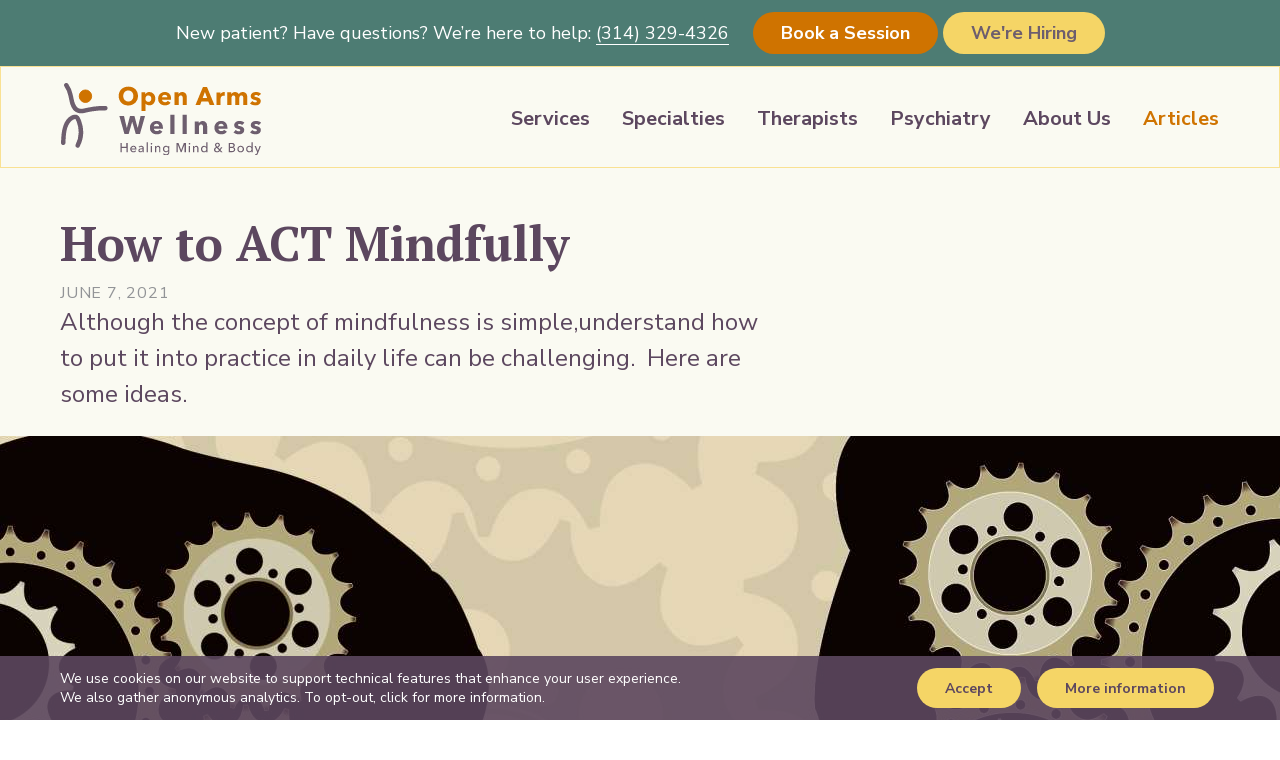

--- FILE ---
content_type: text/html; charset=UTF-8
request_url: https://www.openarmswellness.com/articles/how-act-mindfully
body_size: 9812
content:
<!DOCTYPE html>
<html lang="en" dir="ltr" prefix="og: https://ogp.me/ns#">
  <head>
    <meta charset="utf-8" />
<noscript><style>form.antibot * :not(.antibot-message) { display: none !important; }</style>
</noscript><meta name="description" content="What is mindfulness?" />
<meta name="geo.region" content="US" />
<link rel="canonical" href="https://www.openarmswellness.com/articles/how-act-mindfully" />
<link rel="shortlink" href="https://www.openarmswellness.com/node/58" />
<meta name="referrer" content="unsafe-url" />
<link rel="mask-icon" href="/themes/custom/technivant_oaw/dist/favicons/mask-icon.svg" />
<link rel="icon" sizes="16x16" href="/themes/custom/technivant_oaw/dist/favicons/favicon-16.png" />
<link rel="icon" sizes="32x32" href="/themes/custom/technivant_oaw/dist/favicons/favicon-32.png" />
<link rel="icon" sizes="192x192" href="/themes/custom/technivant_oaw/dist/favicons/favicon-192.png" />
<link rel="apple-touch-icon" sizes="180x180" href="/themes/custom/technivant_oaw/dist/favicons/apple-touch-icon.png" />
<meta property="og:site_name" content="Open Arms Wellness" />
<meta property="og:type" content="article" />
<meta property="og:url" content="https://www.openarmswellness.com/articles/how-act-mindfully" />
<meta property="og:title" content="How to ACT Mindfully | Open Arms Wellness" />
<meta property="og:description" content="What is mindfulness?" />
<meta property="og:image" content="https://www.openarmswellness.com/sites/default/files/styles/open_graph_image/public/media/images/2020-12/couplestherapyinstense.jpg?h=8dbacee1&amp;itok=nkmFZCAP" />
<meta property="og:image:type" content="image/jpeg" />
<meta property="og:image:width" content="1200" />
<meta property="og:image:height" content="630" />
<meta property="og:updated_time" content="2022-11-29T19:02:19-0600" />
<meta property="og:image:alt" content="Two silhouetts with gears inside their heads" />
<meta property="og:street_address" content="8949 Manchester Road" />
<meta property="og:locality" content="Brentwood" />
<meta property="og:region" content="MO" />
<meta property="og:postal_code" content="63144" />
<meta property="og:country_name" content="United States" />
<meta property="og:email" content="info@openarmswellness.com" />
<meta property="og:phone_number" content="(314) 329-4326" />
<meta property="og:locale" content="en_US" />
<meta property="article:published_time" content="2021-06-07T13:53:33-0500" />
<meta property="article:modified_time" content="2022-11-29T19:02:19-0600" />
<meta name="twitter:card" content="summary_large_image" />
<meta name="theme-color" content="#ffffff" />
<link rel="manifest" href="/themes/custom/technivant_oaw/dist/favicons/manifest.json" crossorigin="use-credentials" />
<meta http-equiv="x-ua-compatible" content="Ie=Edge" />
<meta name="msapplication-square150x150logo" content="/themes/custom/technivant_oaw/dist/favicons/mstile-150.png" />
<meta name="Generator" content="Drupal 10 (https://www.drupal.org)" />
<meta name="MobileOptimized" content="width" />
<meta name="HandheldFriendly" content="true" />
<meta name="viewport" content="width=device-width, initial-scale=1.0" />
<script type="application/ld+json">{
    "@context": "https://schema.org",
    "@graph": [
        {
            "@type": "LocalBusiness",
            "additionalType": "MedicalBusiness",
            "@id": "https://www.openarmswellness.com/",
            "url": "https://www.openarmswellness.com/",
            "description": "Mental health counseling specializing in family therapy, couples counseling, and individual therapy.",
            "sameAs": [
                "https://www.facebook.com/openarmswellness",
                "https://www.instagram.com/openarmswellness"
            ],
            "name": "Open Arms Wellness, LLC",
            "telephone": "(314) 329-4326",
            "logo": {
                "@type": "ImageObject",
                "representativeOfPage": "False",
                "url": "/themes/custom/technivant_oaw/logo.svg"
            },
            "priceRange": "$$",
            "openingHoursSpecification": {
                "@type": "OpeningHoursSpecification",
                "dayOfWeek": [
                    "Monday",
                    "Tuesday",
                    "Wednesday",
                    "Thursday",
                    "Friday",
                    "Saturday",
                    "Sunday"
                ],
                "opens": "08:00:00",
                "closes": "09:00:00"
            },
            "address": {
                "@type": "PostalAddress",
                "streetAddress": "8949 Manchester Road",
                "addressLocality": "Brentwood",
                "addressRegion": "MO",
                "postalCode": "63144",
                "addressCountry": "US"
            },
            "geo": {
                "@type": "GeoCoordinates",
                "latitude": "38.6129156",
                "longitude": "-90.3525887"
            }
        }
    ]
}</script>
<meta name="web_author" content="Technivant - https://www.technivant.com/" />
<style media="">.hero-banner--55 {background-image:  url('/sites/default/files/styles/hero_mobile/public/media/images/2020-12/couplestherapyinstense.jpg?h=8dbacee1&itok=R9GIsgl-') ;}</style>
<style media="all and (min-width: 670px)">.hero-banner--55 {background-image:  url('/sites/default/files/styles/page_banner_tablet/public/media/images/2020-12/couplestherapyinstense.jpg?h=8dbacee1&itok=zThD_5Ug') ;}</style>
<style media="all and (min-width: 1024px)">.hero-banner--55 {background-image:  url('/sites/default/files/styles/page_banner_desktop/public/media/images/2020-12/couplestherapyinstense.jpg?h=8dbacee1&itok=KDNUbxxM') ;}</style>
<style media="all and (min-width: 1280px)">.hero-banner--55 {background-image:  url('/sites/default/files/styles/page_banner_desktop_large/public/media/images/2020-12/couplestherapyinstense.jpg?h=8dbacee1&itok=Gp8zubHr') ;}</style>
<script>!function(f,b,e,v,n,t,s)
{if(f.fbq)return;n=f.fbq=function(){n.callMethod?
  n.callMethod.apply(n,arguments):n.queue.push(arguments)};
  if(!f._fbq)f._fbq=n;n.push=n;n.loaded=!0;n.version='2.0';
  n.queue=[];t=b.createElement(e);t.async=!0;
  t.src=v;s=b.getElementsByTagName(e)[0];
  s.parentNode.insertBefore(t,s)}(window, document,'script',
'https://connect.facebook.net/en_US/fbevents.js');
fbq('init', '583088489400992');
fbq('track', 'PageView');</script>
<noscript><img height="1" width="1" src="https://www.facebook.com/tr?id=583088489400992&amp;ev=PageView&amp;noscript=1" /></noscript>
<link rel="icon" href="/themes/custom/technivant_oaw/favicon.ico" type="image/vnd.microsoft.icon" />

    <title>How to ACT Mindfully | Open Arms Wellness</title>
    <link rel="stylesheet" media="all" href="/sites/default/files/css/css_rA4KIv_59q7rRhBvWKIYuRSF4fOKESln3VopmcdypXo.css?delta=0&amp;language=en&amp;theme=technivant_oaw&amp;include=[base64]" />
<link rel="stylesheet" media="all" href="//fonts.googleapis.com/css2?family=Nunito+Sans:ital,wght@0,400;0,700;1,400;1,700&amp;family=PT+Serif:wght@700&amp;display=swap" />
<link rel="stylesheet" media="all" href="/sites/default/files/css/css_DAitxlwUtSe0k3-ktFThv72_X6Q_w-WnwII1z3EWh1w.css?delta=2&amp;language=en&amp;theme=technivant_oaw&amp;include=[base64]" />

    <script type="application/json" data-drupal-selector="drupal-settings-json">{"path":{"baseUrl":"\/","pathPrefix":"","currentPath":"node\/58","currentPathIsAdmin":false,"isFront":false,"currentLanguage":"en"},"pluralDelimiter":"\u0003","suppressDeprecationErrors":true,"gtag":{"tagId":"","consentMode":false,"otherIds":[],"events":[],"additionalConfigInfo":[]},"ajaxPageState":{"libraries":"[base64]","theme":"technivant_oaw","theme_token":null},"ajaxTrustedUrl":[],"gtm":{"tagId":null,"settings":{"data_layer":"dataLayer","include_classes":false,"allowlist_classes":"","blocklist_classes":"","include_environment":false,"environment_id":"","environment_token":""},"tagIds":["GTM-M7FLBB9"]},"fitvids":{"selectors":".node","custom_vendors":["iframe[src^=\u0022https:\/\/youtu.be\u0022]"],"ignore_selectors":""},"user":{"uid":0,"permissionsHash":"cb64becc65845459d1598757a077e1d359980b4bbbdf815697b538b91f995e88"}}</script>
<script src="/sites/default/files/js/js_qiC1LIo9jAGUafSYb_VtCgIndng74Fc7BJk2tn5etfY.js?scope=header&amp;delta=0&amp;language=en&amp;theme=technivant_oaw&amp;include=eJxliUsOwjAMRC-UkiNFJnWMUf1R4wSOTyTYAIuZpzfTOCbvPbc304eZlSPR7mepJn4waMXs5sMTmdGBJYAyrfr1C9zh-T1K6g6yotmubfQKgSmw3pQnaBSDRxbUsW0CrP9PQMGJSwUUCM8XEV1Gkw"></script>
<script src="/modules/contrib/google_tag/js/gtag.js?t0jj3k"></script>
<script src="/modules/contrib/google_tag/js/gtm.js?t0jj3k"></script>

  </head>
  <body class="path-node page-node-type-article">
        <a href="#main-content" class="visually-hidden focusable skip-link">
      Skip to main content
    </a>
    <noscript><iframe src="https://www.googletagmanager.com/ns.html?id=GTM-M7FLBB9"
                  height="0" width="0" style="display:none;visibility:hidden"></iframe></noscript>

      <div class="dialog-off-canvas-main-canvas" data-off-canvas-main-canvas>
    
<div  class="page">

      <div class="page__masthead-top">
      <div class="container">
        

      <div class="block block--block-topbanner">
  
    
      <div class="body-text body-text--block">
        <div class="block__wrapper"><div class="block__wrapper__cell">New patient? Have questions? We’re here to help: <a href="tel:+13143294326"><span class="no-wrap">(314) 329-4326</span></a></div> <div class="block__wrapper__cell"><a class="link-button link-button--orange" href="/schedule-appointment">Book a Session</a> <a class="link-button link-button--yellow" href="/about/come-work-open-arms">We're Hiring</a></div></div>


    </div>
  </div>

  
      </div>
    </div>
  
      <header class="page__masthead" role="banner">
      <div class="container page__masthead-row">
        <div class="page__masthead-first">
          

      


<div class="block site-branding">
  
  
            <a href="/" title="Home" rel="home" class="site-branding__link"><img src="/themes/custom/technivant_oaw/logo.svg" class="site-branding__logo" alt="Open Arms Wellness" /></a>
        
  </div>

  
        </div>
        <div class="page__masthead-second">
          

      


<nav aria-labelledby="block-technivant-oaw-mainnavigation-menu" class="block block-mainmenu">
            
  <h2 class="visually-hidden" id="block-technivant-oaw-mainnavigation-menu">Main navigation</h2>
  

  <input type="checkbox" id="mobile-menu" class="visually-hidden" aria-label="Mobile Menu">
  <label for="mobile-menu" class="mobile-menu-button" onclick>
    <span class="mobile-menu-button__line"></span>
    <span class="mobile-menu-button__line"></span>
    <span class="mobile-menu-button__line"></span>
    <span class="mobile-menu-button__text visually-hidden">Menu</span>
  </label>

        
              <ul class="main-menu">
                    <li class="main-menu__item main-menu__item--0">
        <a href="/services" data-drupal-link-system-path="node/2">Services</a>
              </li>
                <li class="main-menu__item main-menu__item--0">
        <a href="/specialties" data-drupal-link-system-path="node/4">Specialties</a>
              </li>
                <li class="main-menu__item main-menu__item--0">
        <a href="/therapists" data-drupal-link-system-path="node/5">Therapists</a>
              </li>
                <li class="main-menu__item main-menu__item--0">
        <a href="/psychiatry" data-drupal-link-system-path="node/487">Psychiatry</a>
              </li>
                <li class="main-menu__item main-menu__item--0">
        <a href="/about" data-drupal-link-system-path="node/10">About Us</a>
              </li>
                <li class="main-menu__item main-menu__item--0 main-menu__item--active-trail">
        <a href="/articles" data-drupal-link-system-path="node/8">Articles</a>
              </li>
        </ul>
  


  </nav>

  
        </div>
      </div>
    </header>
  
      <div class="page__help">
      

      <div data-drupal-messages-fallback class="hidden"></div>

  
    </div>
  
  <main class="page__main" role="main" id="main-content">                
        

      <div class="block block--main-content">
  
      


<article class="node node--article node--article--full node--full">
    
  
  
  <div class="node__heading node__heading--banner">

    <div class="node__heading__text">
              <div class="node__heading__text__spacer"></div>
            <div class="node__heading__text__inner">
                
                  <h1 class="page__title">
            
  How to ACT Mindfully

          </h1>
                          <footer>
            <div class="node__date">
              June 7, 2021
              
            </div>
          </footer>
                
          <div class="node__subtitle body-text body-text--main"><p>Although the concept of mindfulness is simple,understand how to put it into practice in daily life can be challenging.&nbsp; Here are some ideas.&nbsp;&nbsp;</p></div>

      </div>
    </div>

          <div class="node__heading__image">
        
  <div class="hero-banner hero-banner--55">
  
            <div class="field field--media--field-media-image field--name-field-media-image field--type-image field--label-hidden field__item"></div>
      
</div>


      </div>
      </div>

  <div class="container">
    <div class="layout--sidebar-section">
    <div class="layout--sidebar-section__main">
        <div class="field field--node--body body-text body-text--main"><h2>What is mindfulness?</h2>


<div class="align-left media--image--wysiwyg-small media--image--wysiwyg">
  

  
            <div class="field field--media--field-media-image field--name-field-media-image field--type-image field--label-hidden field__item">  <img loading="lazy" src="/sites/default/files/styles/paragraph_image_small/public/media/images/2022-11/bigstock-young-women-meditate-while-doi-311415658_0.jpg?itok=jUhvJsJa" width="640" height="427" alt="A person is being mindful. This relates to concepts of therapy in Kansas City, MO. Our therapist in Kansas City, MO can offer online therapy in Kansas City, MO. ">


</div>
      
</div>


<p>Although <a data-entity-substitution="canonical" data-entity-type="node" data-entity-uuid="78c00d38-6a8b-4e66-8ead-7af7b057b68f" href="/articles/how-act-mindfully" title="How to ACT Mindfully">mindfulness</a> is often described as sitting cross-legged, silent and<br>
“turning off” your mind, mindfulness can be so much more. While a meditation exercise can be one way of practicing mindfulness, mindfulness can truly happen anywhere and at any time. Mindfulness can be driving into work and noticing a flock of birds flying across the sky.<br>
Mindfulness can be eating your favorite junk food (my weakness is gummy worms) and really noticing the taste, texture and smell.</p>

<h2>Mindfulness is much simpler than people imagine because it is paying attention on purpose.</h2>

<p>In order to be <a data-entity-substitution="canonical" data-entity-type="node" data-entity-uuid="1e5b8718-72cc-47c1-b691-a48fa7bd9ee3" href="/articles/30-grounding-techniques-quiet-distressing-thoughts" title="30 Grounding Techniques to Quiet Distressing Thoughts">mindful</a>, all you need to do is bring awareness to the here-and-now with openness and curiosity. If you are interested in being more connected to the present moment, here are a few ideas:</p>

<h3>Try using your five senses (vision, taste, smell, sound, and touch) while doing a task</h3>


<div class="align-right media--image--wysiwyg-small media--image--wysiwyg">
  

  
            <div class="field field--media--field-media-image field--name-field-media-image field--type-image field--label-hidden field__item">  <img loading="lazy" src="/sites/default/files/styles/paragraph_image_small/public/media/images/2022-11/bigstock-happy-family-in-the-kitchen-ha-338381443.jpg?itok=SIi7cTyB" width="640" height="402" alt="A family is cooking. This relates to ideas of therapy in Independence, MO. Our therapist in Independence, MO offer effective online therapy in Kansas City, MO. ">


</div>
      
</div>


<p><br>
Example: Cooking pasta for dinner<br>
 Vision: Noticing the water bubble while it is boiling<br>
 Taste: Tasting a noodle to see if the texture is just right<br>
 Smell: Smelling the tomato sauce as you stir the pot<br>
 Sound: Hearing the water bubbles make a small “popping” sound<br>
 Touch: Noticing the smooth, wooden texture of your spoon as your stir<br>
 Walk mindfully by paying attention to your steps (How do your feet feel as they hit the<br>
pavement?) and noticing your surroundings (Does it smell like fresh-cut grass? Has that<br>
tree always been there?)</p>

<h2><br>
Interact mindfully with others by limiting distractions</h2>

<p>Such as turning off your phone or the TV, and actually reflecting on what the person is saying Pay attention to your emotions. Try naming your feelings as they arise and look at them as if you were a curious scientist. Ask yourself “I wonder what this emotion is trying to<br>
tell me?”</p>

<p>Notice the physical sensations in your body. Do you notice that your jaw is clenched? Are your shoulders up to your ears? Do you feel your stomach grumbling?<br>
Pay attention to your breathing. Do you notice your chest rising? Do you feel your<br>
stomach filling with air?</p>

<h2>Incorporating mindfulness in your daily life&nbsp;</h2>


<div class="align-left media--image--wysiwyg-small media--image--wysiwyg">
  

  
            <div class="field field--media--field-media-image field--name-field-media-image field--type-image field--label-hidden field__item">  <img loading="lazy" src="/sites/default/files/styles/paragraph_image_small/public/media/images/2022-11/bigstock-beautiful-woman-smiling-in-nat-366913990.jpg?itok=-OHfUtGi" width="640" height="427" alt="A girl sits in nature. This relates to concepts of therapy in Independence, MO. Our therapist in Independence, MO offer online therapy in Kansas City, MO.">


</div>
      
</div>


<p>Although the concept of <a data-entity-substitution="canonical" data-entity-type="node" data-entity-uuid="14db12ff-9bc9-4a22-82c2-0aa3806c8a85" href="/specialties/mood-disorders" title="Mood Disorders Treatment Center in Saint Louis, MO ">mindfulness</a> is simple, I understand that it can be much more difficult to put into practice. Our minds are constantly pumping out thoughts and the world is full of distractions. Please know it is completely normal to initially struggle with practicing mindfulness and it will take time and self-compassion to challenge our natural urges to distance, distract and disconnect. If you notice yourself getting distracted, just pay attention to this on purpose and with curiosity.</p>

<h2>Begin therapy in St. Louis, MO&nbsp;</h2>

<p>Our trained <a data-entity-substitution="canonical" data-entity-type="node" data-entity-uuid="8780f7db-c52f-47a5-bd3b-24c166224a3e" href="/therapists" title="Our Therapists">therapists</a> can help you incorporate mindfulness in your daily life. We're happy to see you in-person at our <a href="https://www.openarmswellness.com/">St. Louis based counseling practice</a> or through<a data-entity-substitution="canonical" data-entity-type="node" data-entity-uuid="cf5a6ead-b432-4817-be0c-2dadb1668496" href="/online-therapy-kansas-city-mo" title="Online Therapy in Kansas City, MO "> online therapy ]Kansas City, MO.</a> When you're ready to begin therapy in St. Louis, MO, follow these steps:</p>

<ol>
	<li><a href="https://www.openarmswellness.com/schedule-appointment">Schedule an appointment&nbsp;</a>with us.&nbsp;</li>
	<li>Get to know our team of&nbsp;<a href="https://www.openarmswellness.com/therapists">therapists.</a></li>
	<li>Bring mindfulness everywhere with you.&nbsp;</li>
</ol>

<p>&nbsp;</p>

<p>&nbsp;</p></div>


    </div>
    <div class="layout--sidebar-section__aside">
      
      
  <div class="field field--node--field-specialties field--name-field-specialties field--type-entity-reference field--label-above">
    <div class="field__label">Found in</div>
        <ul class="field__items">
                    <li class="field__item"><a href="/specialties/couples-therapy" hreflang="en">Couples Therapy &amp; Marriage Counseling Therapists in Saint Louis, MO</a></li>
              <li class="field__item"><a href="/specialties/life-satisfaction" hreflang="en">Life Satisfaction</a></li>
              <li class="field__item"><a href="/specialties/anxiety-treatments" hreflang="en">Anxiety Treatment in Saint Louis, MO</a></li>
              <li class="field__item"><a href="/specialties/depression" hreflang="en">Depression Treatment Center in Saint Louis, MO</a></li>
              <li class="field__item"><a href="/specialties/mood-disorders" hreflang="en">Mood Disorders Treatment Center in Saint Louis, MO </a></li>
                </ul>
      </div>


    </div>
  </div>
  </div>
  
</article>

    
</div>
  

            </main>

      <div class="page__postscript">
      <div class="container">
        

      <div class="block block--block-schedule">
  
    
    
  <div class="body-text body-text--main">
      <div class="block__wrapper"><div class="block__wrapper__cell"><a class="link-button link-button--orange" href="/schedule-appointment">Schedule Appointment</a></div> <div class="block__wrapper__cell">Or call now to get started: <a href="tel:+13143294326"><span class="no-wrap">(314) 329-4326</span></a></div></div>


  </div>
</div>

  
      </div>
    </div>
  
      <footer class="page__footer" role="contentinfo">
      <div class="container">
                  <div class="page__footer__inner">
            

      <div class="block block--block-address">
  
    
      <div class="body-text body-text--block">
        <p><strong>Open Arms Wellness, LLC</strong><br>
<br>
<strong>Ballwin</strong><br>
13975 Manchester Road, Suite 3<br>
Ballwin, MO 63011<br>
<br>
<strong>Brentwood</strong><br>
8949 Manchester Road<br>
Brentwood, Missouri 63144</p>

<p><strong>Central West End</strong><br>
4231 Laclede Ave<br>
St. Louis, Missouri 63108</p>

<p><strong>Columbia</strong><br>
28 N 8th St #303<br>
Columbia, MO 65201</p>

<p><a href="/about/our-locations">See our locations</a></p>

    </div>
  </div>

  
            

      <div class="block block--block-contactinfo">
  
    
      <div class="body-text body-text--block">
        <p><strong>Phone</strong>:&nbsp;<br>
<a href="tel:+13143294326">(314) 329-4326</a>&nbsp;or<br>
<a href="tel:+15735674591">(573) 567-4591</a></p>

<p><strong>Fax</strong>:&nbsp;<a href="tel:+13144533778">(314) 453-3778</a></p>

<p><strong>Email</strong>: <span class="spamspan"><span class="u">info</span> [at] <span class="d">openarmswellness.com</span><span class="t"> (info[at]openarmswellness[dot]com)</span></span></p>

<p><a href="/contact-us">Contact Us</a></p>

<p><a href="/privacy-policy">Privacy policy</a></p>

<p><a href="/user/login" rel="nofollow">Login</a></p>

    </div>
  </div>

  
            

      

<div class="block block--block-mailchimpsignup">
  
    
      <div class="body-text body-text--block">
        <p>Sign up for our newsletter!</p>
<div class="mailchimp-form">
<form action="https://openarmswellness.us2.list-manage.com/subscribe/post" method="post">
  <input type="hidden" name="u" value="39ad95d114b049d2fb2cf2878">
  <input type="hidden" name="id" value="ec465a1abc">

  <div class="mailchimp-form__email">
    <label for="MERGE0">Email Address</label>
    <input type="email" value name="MERGE0" class="required email" id="MERGE0">
  </div>

  <!-- real people should not fill this in and expect good things - do not remove this or risk form bot signups-->
  <div style="position: absolute; left: -5000px;" aria-hidden="true"><input type="text" name="b_39ad95d114b049d2fb2cf2878_ec465a1abc" tabindex="-1" value></div>
  <div class="clear"><input type="submit" value="Subscribe" name="subscribe" class="mailchimp-form__button"></div>
</form>
</div>

    </div>
  </div>

  
            

      <div class="block block--block-social">
  
    
    
  <div class="body-text body-text--block">
      <p><a class="social-link social-link--facebook" href="https://www.facebook.com/openarmswellness">Facebook</a> <a class="social-link social-link--instagram" href="https://www.instagram.com/openarmswellness/">Instagram</a></p>

<p><img alt="LGBTQ+ rainbow flag Quasar &quot;Progress&quot; variant" src="https://upload.wikimedia.org/wikipedia/commons/thumb/f/fd/LGBTQ%2B_rainbow_flag_Quasar_%22Progress%22_variant.svg/128px-LGBTQ%2B_rainbow_flag_Quasar_%22Progress%22_variant.svg.png" width="128"><br>
Providing safe and inclusive care<br>
for the LGBTQIA+ population.</p>

    <p>© 2025<br />
      Open Arms Wellness, LLC.<br />
      All rights reserved.
    </p>
  </div>
</div>

  
          </div>
                        <div class="page__footer__bottom">
          

      <div class="block block--block-attribution">
  
    
    <div class="body-text body-text--block">
      <p><a class="link--small-button link--small-button--yellow" data-entity-substitution="canonical" data-entity-type="node" data-entity-uuid="47cdcfbc-bd8a-431a-9df0-2a4b3bacd78d" href="/about/come-work-open-arms" title="Come Work at Open Arms!">Now hiring</a></p>

    <p>Website by <a href="https://www.technivant.com/">Technivant</a></p>
  </div>
</div>

  
        </div>
              </div>
    </footer>
  
</div>

  </div>

    

<div id="gdpr-popup" class="bottom" >
  <div class="gdpr-popup-content">
    <div class="gdpr-popup-text white">
      <p class="gdpr-popup-cookies">We use cookies on our website to support technical features that enhance your user experience.</p>
      <p class="gdpr-popup-analytics">We also gather anonymous analytics. To opt-out, click for more information.</p>
    </div>
    <div class="gdpr-popup-buttons black">
      <button type="button" id="gdpr-agree" >
        Accept
      </button>
      <button type="button" id="gdpr-find-more" data-morelink="/privacy-policy" >
        More information
      </button>
    </div>
  </div>
</div>

    <script src="/sites/default/files/js/js_4IfK26Agis3D48JB_fpbiyKoKQtyTbqORSM8H4UPbhM.js?scope=footer&amp;delta=0&amp;language=en&amp;theme=technivant_oaw&amp;include=eJxliUsOwjAMRC-UkiNFJnWMUf1R4wSOTyTYAIuZpzfTOCbvPbc304eZlSPR7mepJn4waMXs5sMTmdGBJYAyrfr1C9zh-T1K6g6yotmubfQKgSmw3pQnaBSDRxbUsW0CrP9PQMGJSwUUCM8XEV1Gkw"></script>
<script src="https://cdn.jsdelivr.net/npm/js-cookie@3.0.5/dist/js.cookie.min.js"></script>
<script src="/sites/default/files/js/js_CoFm9fh_bsX58Hgq9oAM6xUd_6at5jVHBHQZXh8SQkA.js?scope=footer&amp;delta=2&amp;language=en&amp;theme=technivant_oaw&amp;include=eJxliUsOwjAMRC-UkiNFJnWMUf1R4wSOTyTYAIuZpzfTOCbvPbc304eZlSPR7mepJn4waMXs5sMTmdGBJYAyrfr1C9zh-T1K6g6yotmubfQKgSmw3pQnaBSDRxbUsW0CrP9PQMGJSwUUCM8XEV1Gkw"></script>
<script src="https://connect.facebook.net/en_US/fbevents.js"></script>

  </body>
</html>


--- FILE ---
content_type: text/css
request_url: https://www.openarmswellness.com/sites/default/files/css/css_DAitxlwUtSe0k3-ktFThv72_X6Q_w-WnwII1z3EWh1w.css?delta=2&language=en&theme=technivant_oaw&include=eJx1kNEOwjAIRX9I3CcZ2rKOSGlTqMa_d3MvZtOX0uQe7gUKJcZpZnHq14jNuerFXuZUpoBGF6e4KD9Q_VbxOQWp8Q5QkCUuXJpx1tH-UBYXSkP-mViNjHIUZyZJAHuxRhvjTHbkcmodWm3n9Cw1nH0FX3U4GMVtxzWdEwXsR6xsBwHggvk097cG0LY3oCr9MNHxOZIeFa1pbcXuHGX9zENOg-7IL8XY18SOmljzG5HCqco
body_size: 6447
content:
/* @license GPL-2.0-or-later https://www.drupal.org/licensing/faq */
html{box-sizing:border-box;font-family:"Nunito Sans",sans-serif;line-height:1.15;-ms-text-size-adjust:100%;-webkit-text-size-adjust:100%;height:100%;margin:0;padding:0;}*{box-sizing:inherit;}*::before,*::after{box-sizing:inherit;}body{margin:0;font-size:100%;line-height:1.375;color:#5c475f;height:100%;}article,aside,footer,header,nav,section{display:block;}h1,h2,h3,h4,h5,h6{font-size:1rem;font-weight:normal;margin:0;}figcaption,figure,main{display:block;}hr{box-sizing:content-box;height:0;overflow:visible;}pre{font-family:monospace,monospace;font-size:1rem;}a{background-color:transparent;-webkit-text-decoration-skip:objects;}a:active,a:hover{outline-width:0;}p{margin:0;}abbr[title]{border-bottom:0;text-decoration:underline;text-decoration:underline dotted;}code,kbd,samp{font-family:monospace,monospace;font-size:1em;}dfn{font-style:italic;}mark{background-color:#ff0;color:#000;}small{font-size:80%;}sub,sup{font-size:75%;line-height:0;position:relative;vertical-align:baseline;}sub{bottom:-0.25em;}sup{top:-0.5em;}audio,video{display:inline-block;}audio:not([controls]){display:none;height:0;}img{border:0;height:auto;max-width:100%;}svg:not(:root){overflow:hidden;}button,input,optgroup,select,textarea{font-family:"Nunito Sans",sans-serif;margin:0;font-size:1rem;max-width:100%;}button,input{overflow:visible;}button,select{text-transform:none;}button,html [type='button'],[type='reset']{-webkit-appearance:button;}@supports (-webkit-appearance:none){[type='text'],[type='submit']{-webkit-appearance:none;}}button::-moz-focus-inner,[type='button']::-moz-focus-inner,[type='reset']::-moz-focus-inner,[type='submit']::-moz-focus-inner{border-style:none;padding:0;}button:-moz-focusring,[type='button']:-moz-focusring,[type='reset']:-moz-focusring,[type='submit']:-moz-focusring{outline:1px dotted ButtonText;}input[readonly='readonly']{background-color:#fff;color:#888;}fieldset{border:1px solid #c0c0c0;margin:0 2px;padding:0.35em 0.625em 0.75em;}fieldset,textarea{max-width:100%;min-width:0;}@-moz-document url-prefix(''){fieldset{display:table-cell;}}legend{box-sizing:border-box;color:inherit;display:table;max-width:100%;padding:0;white-space:normal;font-weight:bold;}progress{display:inline-block;vertical-align:baseline;}textarea{overflow:auto;}[type='checkbox'],[type='radio']{box-sizing:border-box;padding:0;}[type='number']::-webkit-inner-spin-button,[type='number']::-webkit-outer-spin-button{height:auto;}[type='search']{-webkit-appearance:textfield;outline-offset:-2px;}[type='search']::-webkit-search-cancel-button,[type='search']::-webkit-search-decoration{-webkit-appearance:none;}::-webkit-file-upload-button{-webkit-appearance:button;font:inherit;}details,menu{display:block;}summary{display:list-item;}canvas{display:inline-block;}template{display:none;}[hidden]{display:none;}ul,ol,dl{margin:0;padding:0;}li{margin:0;padding:0;list-style:none;}table{width:100%;}table p{margin-bottom:0;}caption{text-align:left;}[dir='rtl'] caption{text-align:right;}th{text-align:left;border:0;font-weight:bold;}th > a{position:relative;display:block;}[dir='rtl'] th{text-align:right;}tr{border:0;padding:0;}td{text-align:left;}[dir='rtl'] td{text-align:right;}
.body-text{}.body-text a{color:inherit;text-decoration:none;background-size:100% 1px,0 2px;background-position:100% 100%,0 100%;background-repeat:no-repeat;transition:background-size 0.3s linear;}.body-text a:hover,.body-text a:focus{background-size:0 1px,100% 2px;}.body-text a:focus{outline-style:dashed;outline-width:1px;}.body-text--main a{outline-color:#6d5e6e;background-image:linear-gradient(#5c475f,#5c475f),linear-gradient(#cf7300,#cf7300);}.body-text--block a{outline-color:#fff;background-image:linear-gradient(#fff,#fff),linear-gradient(#f9e193,#f9e193);}.body-text ul,.body-text ol{padding:0 0 0 1.875rem;margin-top:0;margin-bottom:2.125rem;}.body-text ul{list-style-type:disc;}.body-text ol{list-style-type:decimal;}.body-text ol li{padding-left:0.375rem;}.body-text li{list-style-type:inherit;margin-bottom:0.75rem;line-height:1.5;}.body-text p{margin-bottom:2.125rem;line-height:1.5;}.body-text h2,.body-text h3,.body-text h4{font-family:"PT Serif",serif;font-weight:700;line-height:1.25;margin-top:2.125rem;margin-bottom:0.75rem;}.body-text h2:first-child,.body-text h3:first-child,.body-text h4:first-child{margin-top:0;}.body-text h2{font-size:1.5rem;}.body-text h3{font-size:1.25rem;}.body-text hr{border:1px dotted #f0ead8;}.body-text *:last-child{margin-bottom:0;}.body-text table{margin-bottom:1rem;border-spacing:0;}.body-text table th{font-weight:bold;color:#fff;background-color:#5c475f;padding:0.375rem 0.75rem;}.body-text table td{padding:0.375rem 0.75rem;}.body-text table tr{border:0;padding:0;}.body-text table tr:nth-child(odd){background-color:#fff;}.body-text table tr:nth-child(even){background-color:#fafaf2;}.body-text iframe{border:0;overflow:hidden;}.body-text .media--image--wysiwyg,.body-text .media--video--wysiwyg{margin-bottom:1rem;}.body-text .no-wrap{white-space:nowrap;}.body-text .link-button{background-image:unset;background-size:unset;background-position:unset;text-decoration:none;position:relative;cursor:pointer;font-weight:bold;transform:perspective(1px) translateZ(0);transition:none;display:inline-block;text-align:center;border-radius:1.5em;padding:0.75rem 1.75rem;line-height:1;}.body-text .link-button::before{content:'';position:absolute;z-index:-1;transition:transform 0.3s ease-out;transform:scaleX(0);transform-origin:50%;top:0;left:0;right:0;bottom:0;width:0;height:auto;visibility:visible;}.body-text .link-button:hover::before,.body-text .link-button:focus::before{transform:scaleX(1);width:100%;}.body-text .link-button::before{border-radius:1.5em;}.body-text .link-button--orange{color:#fff;background-color:#cf7300;}.body-text .link-button--orange::before{background-color:#6d5e6e;}.body-text .link-button--orange:hover,.body-text .link-button--orange:focus{color:#fff;}.body-text .link-button--yellow{color:#6d5e6e;background-color:#f5d566;}.body-text .link-button--yellow::before{background-color:#6d5e6e;}.body-text .link-button--yellow:hover,.body-text .link-button--yellow:focus{color:#fff;}.body-text .link--small-button{background-image:unset;background-size:unset;background-position:unset;line-height:1;font-weight:bold;padding:0.5rem 1.75rem;border-radius:1.25rem;display:inline-block;}.body-text .link--small-button--yellow{color:#6d5e6e;background-color:#f9e193;}.body-text .link--small-button--yellow:hover,.body-text .link--small-button--yellow:focus{color:#fff;background-color:#cf7300;}.body-text .link--with-ellipsis{display:inline-block;text-overflow:ellipsis;max-width:100%;overflow:hidden;margin-bottom:-0.5em;}.body-text .with-divider{margin-bottom:0;padding-bottom:2.125rem;background-image:url(/themes/custom/technivant_oaw/dist/images/icon--divider.svg);background-repeat:no-repeat;background-position:bottom 0.75rem center;background-size:auto 0.75rem;}.body-text .larger-text{font-size:1.125rem;}.body-text .text-align-left{text-align:left;}.body-text .text-align-right{text-align:right;}.body-text .text-align-center{text-align:center;}.body-text .text-align-justify{text-align:justify;}.body-text .align-right,.body-text .align-center,.body-text .align-left{display:block;margin-left:auto;margin-right:auto;margin-bottom:1rem;text-align:center;}.body-text .align-right figcaption,.body-text .align-center figcaption,.body-text .align-left figcaption{font-size:1rem;font-style:italic;color:#58595b;}@media (min-width:900px){.body-text .align-right{float:right;text-align:left;margin-left:1.5rem;max-width:50%;}.body-text .align-left{float:left;margin-right:1.5rem;text-align:left;max-width:50%;}.body-text .media--image--wysiwyg-small{max-width:40%;}}@media (min-width:1024px){.body-text{font-size:1.125rem;}.body-text .larger-text{font-size:1.5rem;}.body-text h2{font-size:1.75rem;}.body-text h3{font-size:1.5rem;}}
*{min-width:0;}.container{padding-left:24px;padding-right:24px;}@media (min-width:900px) and (max-width:1279px){.container{padding-left:30px;padding-right:30px;}}@media (min-width:1280px){.container{padding-left:60px;padding-right:60px;}}@media (min-width:1470px){.container{padding-left:150px;padding-right:150px;}}.container .container{padding:0;}.skip-link{display:block;padding:0.375rem 1rem;background-color:#6d5e6e;color:#fff;outline-color:#fff;text-decoration:none;}.page{background-color:#fafaf2;}.page__masthead::after,.page__help::after{content:'';display:table;clear:both;}.page__masthead-top{background-color:#4d7c73;padding-top:0.75rem;padding-bottom:0.75rem;text-align:center;}.block__wrapper{display:flex;justify-content:center;align-items:center;}.block__wrapper__cell{margin-left:12px;margin-right:12px;}.page__masthead{padding-top:1rem;background-color:#fafaf2;position:sticky;top:0;z-index:4;border:1px solid #f9e193;}.toolbar-fixed .page__masthead{top:39px;}.page__title{font-family:"PT Serif",serif;font-weight:bold;font-size:2rem;line-height:1.134;margin-top:0;margin-bottom:0.75rem;}.page__content{padding-top:24px;padding-bottom:24px;}.page__postscript{background-image:linear-gradient(#fafaf2 0%,#fafaf2 48px,#6d5e6e 49px);}.page__footer{background-color:#6d5e6e;padding-top:30px;}.page__masthead-top,.page__footer{color:#fff;}.page__footer__inner > div,.page__footer__bottom{padding-bottom:30px;}.page__footer__bottom{text-align:center;}@media (max-width:669px){.block__wrapper{flex-flow:wrap;}.block__wrapper__cell:first-child{margin-bottom:0.75rem;}}@media (min-width:670px) and (max-width:899px){.page__masthead-top .block__wrapper{flex-flow:wrap;}.page__masthead-top .block__wrapper__cell:first-child{margin-bottom:0.75rem;}}@media (min-width:0) and (max-width:1023px){.page__masthead-row{position:relative;}}@media (min-width:670px){.page__footer__inner{display:flex;justify-content:space-between;}}@media (min-width:900px){.container{max-width:1290px;width:100%;margin:0 auto;}}@media (min-width:1024px){.page__masthead{padding-bottom:0.75rem;}.page__masthead-row{display:-webkit-box;display:-moz-box;display:-ms-flexbox;display:-webkit-flex;display:flex;flex-flow:row nowrap;align-items:center;}.page__masthead-first{width:260px;}.page__masthead-second{width:calc(100% - 260px);}.page__title{font-size:3rem;}.page__content{min-height:300px;}}@media (min-width:670px) and (max-width:1279px){.page__footer__inner{flex-flow:row wrap;}.page__footer__inner > div{width:50%;}}@media (min-width:1280px){.page__content{padding-top:72px;padding-bottom:72px;}.page__footer{padding-top:72px;}.page__footer__inner{flex-flow:row nowrap;}.page__footer__inner > div{padding-bottom:72px;}}@media (min-width:1470px){.container{max-width:1470px;}}.grid{margin-left:-0.75rem;margin-right:-0.75rem;}.grid__item{padding:0.75rem;}@media (min-width:670px){.grid{display:flex;flex-flow:wrap;justify-content:center;align-items:flex-start;}.grid__item{flex-basis:50%;}}@media (min-width:1024px){.grid__item{flex-basis:calc(100% / 3);}}
.block--block-mailchimpsignup{padding-right:24px;}.block--block-mailchimpsignup .mailchimp-form__email label{position:absolute !important;height:1px;width:1px;overflow:hidden;clip:rect(1px,1px,1px,1px);}.block--block-mailchimpsignup .mailchimp-form__email .email{-webkit-appearance:none;background-color:transparent;color:inherit;font-size:inherit;border-color:#f5d566;border-top:0;border-left:0;border-right:0;border-style:solid;padding:3px;outline-color:#fff;}.mailchimp-form__email{margin-bottom:0.75rem;}.mailchimp-form__button{cursor:pointer;color:#fff;background-color:#cf7300;line-height:1;font-weight:bold;padding:0.5rem 1.75rem;text-decoration:none;font-size:inherit;-webkit-appearance:none;border:0;border-radius:1.25rem;display:inline-block;}.mailchimp-form__button:focus,.mailchimp-form__button:hover{background-color:#f9e193;color:#5c475f;}
.block--block-schedule{padding:1.5rem;text-align:center;background-color:#f0ead8;}@media (min-width:1024px){.block--block-schedule{padding:3rem;}}
.block--block-social .social-link{display:inline-block;width:41px;height:41px;background-size:cover;background-repeat:no-repeat;background-position:center center;white-space:nowrap;overflow:hidden;text-indent:100%;margin-right:10px;}.block--block-social .social-link:hover,.block--block-social .social-link:focus{background-size:cover;}.block--block-social .social-link--facebook{background-image:url(/themes/custom/technivant_oaw/dist/images/icon--facebook.svg);}.block--block-social .social-link--facebook:hover,.block--block-social .social-link--facebook:focus{background-image:url(/themes/custom/technivant_oaw/dist/images/icon--facebook--hover.svg);}.block--block-social .social-link--youtube{background-image:url(/themes/custom/technivant_oaw/dist/images/icon--youtube.svg);}.block--block-social .social-link--youtube:hover,.block--block-social .social-link--youtube:focus{background-image:url(/themes/custom/technivant_oaw/dist/images/icon--youtube--hover.svg);}.block--block-social .social-link--twitter{background-image:url(/themes/custom/technivant_oaw/dist/images/icon--twitter.svg);}.block--block-social .social-link--twitter:hover,.block--block-social .social-link--twitter:focus{background-image:url(/themes/custom/technivant_oaw/dist/images/icon--twitter--hover.svg);}.block--block-social .social-link--instagram{background-image:url(/themes/custom/technivant_oaw/dist/images/icon--instagram.svg);}.block--block-social .social-link--instagram:hover,.block--block-social .social-link--instagram:focus{background-image:url(/themes/custom/technivant_oaw/dist/images/icon--instagram--hover.svg);}
.field--name-field-specialties{margin-top:1.5rem;margin-bottom:1.5rem;}.field--name-field-specialties a{color:inherit;text-decoration:none;background-size:100% 1px,0 2px;background-position:100% 100%,0 100%;background-repeat:no-repeat;transition:background-size 0.3s linear;outline-color:#6d5e6e;background-image:linear-gradient(#5c475f,#5c475f),linear-gradient(#cf7300,#cf7300);}.field--name-field-specialties a:hover,.field--name-field-specialties a:focus{background-size:0 1px,100% 2px;}.field--name-field-specialties a:focus{outline-style:dashed;outline-width:1px;}.field--name-field-specialties .field__label{font-weight:bold;}.field--name-field-specialties .field__label::after{content:':';display:inline-block;padding-right:0.25em;}@media (min-width:1024px){.field--name-field-specialties{font-size:1.125rem;}.field--name-field-specialties .field__items{padding-top:0.75rem;padding-left:1.875rem;list-style-type:disc;}.field--name-field-specialties .field__item{list-style-type:inherit;}}
#gdpr-popup{display:none;width:100%;padding-top:0.75rem;padding-bottom:0.75rem;background-color:rgba(92,71,95,0.9);position:fixed;left:0;bottom:0;z-index:99999;}#gdpr-popup.top{top:0;bottom:auto;}.gdpr-popup-content{max-width:1290px;width:100%;margin:0 auto;padding-left:24px;padding-right:24px;}@media (min-width:900px) and (max-width:1279px){.gdpr-popup-content{padding-left:30px;padding-right:30px;}}@media (min-width:1280px){.gdpr-popup-content{padding-left:60px;padding-right:60px;}}@media (min-width:1470px){.gdpr-popup-content{padding-left:150px;padding-right:150px;}}.gdpr-popup-text{text-align:center;font-size:0.875rem;color:#fff;}.gdpr-popup-buttons{text-align:center;}.gdpr-popup-buttons button{cursor:pointer;margin-top:0.75rem;margin-left:0.375rem;margin-right:0.375rem;outline-color:#fff;color:#5c475f;background-color:#f5d566;font-size:0.875rem;line-height:1;font-weight:bold;padding:0.875rem 1.75rem 0.75rem;text-decoration:none;border:0;border-radius:1.25rem;display:inline-block;}.gdpr-popup-buttons button:focus,.gdpr-popup-buttons button:hover{background-color:#f9e193;text-decoration:none;}@media (min-width:900px){.gdpr-popup-content{display:flex;justify-content:space-between;align-items:center;}.gdpr-popup-text{text-align:left;padding-right:1.5rem;}.gdpr-popup-buttons{text-align:right;min-width:390px;}.gdpr-popup-buttons button{margin-top:0;}}@media (min-width:1470px){.gdpr-popup-content{max-width:1470px;}}
@media (max-width:669px){.layout--sidebar-section__main{margin-bottom:1.5rem;}}@media (min-width:670px){.layout--sidebar-section{display:flex;flex-flow:row nowrap;}.layout--sidebar-section__main{-webkit-box-flex:0 1 100%;-moz-box-flex:0 1 100%;-webkit-flex:0 1 100%;-ms-flex:0 1 100%;flex:0 1 100%;align-self:stretch;}}@media (min-width:670px) and (max-width:899px){.layout--sidebar-section__aside{-webkit-box-flex:1 0 210px;-moz-box-flex:1 0 210px;-webkit-flex:1 0 210px;-ms-flex:1 0 210px;flex:1 0 210px;padding-left:24px;}}@media (min-width:900px) and (max-width:1023px){.layout--sidebar-section__aside{-webkit-box-flex:1 0 280px;-moz-box-flex:1 0 280px;-webkit-flex:1 0 280px;-ms-flex:1 0 280px;flex:1 0 280px;padding-left:30px;}}@media (min-width:1024px) and (max-width:1279px){.layout--sidebar-section__aside{-webkit-box-flex:1 0 360px;-moz-box-flex:1 0 360px;-webkit-flex:1 0 360px;-ms-flex:1 0 360px;flex:1 0 360px;padding-left:60px;}}@media (min-width:1280px){.layout--sidebar-section__aside{-webkit-box-flex:1 0 450px;-moz-box-flex:1 0 450px;-webkit-flex:1 0 450px;-ms-flex:1 0 450px;flex:1 0 450px;padding-left:90px;}}
.field--media--field-media-image img{display:block;}.field--media--field-media-caption{font-size:0.875rem;margin-top:0.375rem;color:#58595b;font-style:italic;}
.hero-banner{height:200px;background-size:cover;background-repeat:no-repeat;background-position:center center;position:relative;}@media (min-width:670px) and (max-width:1023px){.hero-banner{height:300px;}}@media (min-width:1024px){.hero-banner{height:630px;}}
@-webkit-keyframes bugfix{from{padding:0;}to{padding:0;}}.block-mainmenu{-webkit-animation:bugfix infinite 1s;position:static;}.main-menu{width:100%;max-height:0;font-size:0;transition:max-height 0.2s linear;overflow:hidden;background-color:#fafaf2;}.main-menu__item a{font-weight:bold;color:#5c475f;outline-color:#6d5e6e;text-decoration:none;font-size:1.25rem;text-align:center;display:block;padding:0.75rem 1rem;}.main-menu__item a:hover,.main-menu__item a:focus{color:#cf7300;}.main-menu__item--active-trail > a{color:#cf7300;}.mobile-menu-button{position:absolute;display:block;right:1rem;top:0;z-index:10;width:2rem;height:1.6rem;padding:0.25rem;cursor:pointer;}.mobile-menu-button__line{position:absolute;width:1.5rem;height:0.25rem;left:0.25rem;background:#5c475f;}.mobile-menu-button__line:first-child{top:0.25rem;transition:top 0.2s,transform 0.2s;}.mobile-menu-button__line:nth-child(2){top:50%;transform:translateY(-50%);transition:top 0.2s,transform 0.2s;}.mobile-menu-button__line:nth-child(3){bottom:0.25rem;transition:bottom 0.2s,transform 0.2s;}.mobile-menu-button__text{padding-left:2.3rem;text-transform:uppercase;letter-spacing:0.2rem;font-size:1.375rem;line-height:1.2rem;}#mobile-menu{pointer-events:none;}#mobile-menu:checked ~ .mobile-menu-button .mobile-menu-button__line:first-child{top:45%;transform:translateY(-0.0625rem) rotate(45deg);}#mobile-menu:checked ~ .mobile-menu-button .mobile-menu-button__line:nth-child(2){opacity:0;}#mobile-menu:checked ~ .mobile-menu-button .mobile-menu-button__line:nth-child(3){bottom:45%;transform:translateY(0.0625rem) rotate(-45deg);}#mobile-menu:checked ~ .main-menu{max-height:none;}#mobile-menu:focus ~ .mobile-menu-button{box-shadow:0 0 0 2px #cf7300;}.ui-widget-overlay{background-color:#000;opacity:0.8;}.search-modal.ui-widget{border:0;border-radius:0;padding:0 1.5rem 5rem;}.search-modal .ui-dialog-titlebar{border:0;padding:0;position:static;background:transparent;min-height:4rem;}.search-modal .ui-dialog-title{position:absolute !important;height:1px;width:1px;overflow:hidden;clip:rect(1px,1px,1px,1px);}.search-modal .ui-dialog-titlebar-close{position:absolute;right:1.5rem;top:1.25rem;width:1.5rem;height:1.5rem;border:0;margin:0;padding:0;background-color:transparent;background-image:url(/themes/custom/technivant_oaw/dist/images/icon--close.svg);text-indent:100%;white-space:nowrap;overflow:hidden;}@media (pointer:coarse){.search-modal .ui-dialog-titlebar-close{width:3rem;height:3rem;}}.search-modal .ui-icon-closethick,.search-modal .ui-button-icon-space{display:none;}.search-modal .ui-dialog-content{padding:0;}.search-modal .search-form{position:relative;padding-top:5rem;max-width:40rem;margin-left:auto;margin-right:auto;}.search-modal .search-form label{position:absolute !important;height:1px;width:1px;overflow:hidden;clip:rect(1px,1px,1px,1px);}.search-modal .search-form .search-help-link{display:none;}.search-modal .search-form .form-search{border-width:0 0 3px;border-color:#58595b;box-shadow:none;font-size:1.5rem;height:3.5rem;width:100%;margin:0;background-color:transparent;}.search-modal .search-form .form-search:focus{outline:none;border-color:#5c475f;}.search-modal .search-form .form-submit{width:3rem;height:3rem;border:0;background-color:transparent;background-image:url(/themes/custom/technivant_oaw/dist/images/icon--search.svg);text-indent:100%;padding:0;white-space:nowrap;overflow:hidden;position:absolute;bottom:0.5rem;right:0;}.search-modal .search-advanced,.search-modal .search-results{display:none;}@media (min-width:1024px){#mobile-menu{display:none;}.mobile-menu-button{display:none;user-select:none;pointer-events:none;}.main-menu{max-height:none;display:flex;justify-content:flex-end;}.main-menu__item a{padding:1rem;}.main-menu__item:last-child a{padding-right:0;}}
.node__heading--banner .node__heading__text{padding-left:24px;padding-right:24px;max-width:1290px;width:100%;margin:0 auto;padding-top:3rem;}@media (min-width:900px) and (max-width:1279px){.node__heading--banner .node__heading__text{padding-left:30px;padding-right:30px;}}@media (min-width:1280px){.node__heading--banner .node__heading__text{padding-left:60px;padding-right:60px;}}@media (min-width:1470px){.node__heading--banner .node__heading__text{padding-left:150px;padding-right:150px;}}
.node__unpublished-marker{display:block;margin-bottom:1rem;background-color:rgba(245,213,102,0.25);padding:1rem;}.field--node--body,.field--node--field-body{margin-bottom:1.5rem;}.node__date{color:#929497;font-size:0.875rem;text-transform:uppercase;letter-spacing:0.05em;}.node__subtitle{font-size:1.125rem;}.node__heading--banner .node__heading__image{margin-bottom:1.5rem;}.node__heading--banner .node__subtitle{margin-bottom:0.75rem;}.node__heading--banner .node__heading__text{padding-left:24px;padding-right:24px;max-width:1290px;width:100%;margin:0 auto;margin-bottom:0.75rem;display:flex;flex-flow:row nowrap;}@media (min-width:900px) and (max-width:1279px){.node__heading--banner .node__heading__text{padding-left:30px;padding-right:30px;}}@media (min-width:1280px){.node__heading--banner .node__heading__text{padding-left:60px;padding-right:60px;}}@media (min-width:1470px){.node__heading--banner .node__heading__text{padding-left:150px;padding-right:150px;}}.node__heading--banner .node__heading__text__inner{-webkit-box-flex:0 1 100%;-moz-box-flex:0 1 100%;-webkit-flex:0 1 100%;-ms-flex:0 1 100%;flex:0 1 100%;align-self:stretch;order:1;}.node__heading--banner .node__heading__text__share{-webkit-box-flex:1 0 80px;-moz-box-flex:1 0 80px;-webkit-flex:1 0 80px;-ms-flex:1 0 80px;flex:1 0 80px;order:2;}.node__heading--banner .node__heading__text__spacer{order:2;width:0;}.node__heading--text-only,.node__heading--text-only-center{margin-bottom:1.5rem;}.node__heading--text-only .node__heading__text,.node__heading--text-only-center .node__heading__text{padding-left:24px;padding-right:24px;max-width:1290px;width:100%;margin:0 auto;}@media (min-width:900px) and (max-width:1279px){.node__heading--text-only .node__heading__text,.node__heading--text-only-center .node__heading__text{padding-left:30px;padding-right:30px;}}@media (min-width:1280px){.node__heading--text-only .node__heading__text,.node__heading--text-only-center .node__heading__text{padding-left:60px;padding-right:60px;}}@media (min-width:1470px){.node__heading--text-only .node__heading__text,.node__heading--text-only-center .node__heading__text{padding-left:150px;padding-right:150px;}}.node__heading--text-only .node__heading__text__inner,.node__heading--text-only-center .node__heading__text__inner{background-color:#f1eddb;}.node__heading--text-only{background-image:linear-gradient(to right,#f1eddb 0,#f1eddb 50%,#fafaf2 51%);}.node__heading--text-only .node__heading__text__inner{padding:24px 24px 42px 0;}.node__heading--text-only-center .node__heading__text__inner{padding:24px 24px 42px;text-align:center;}@media (max-width:669px){.node__heading--with-image .node__heading__text{padding-left:24px;padding-right:24px;margin-bottom:1.5rem;}.node__heading--with-image .node__heading__text__inner{background-color:#f1eddb;padding:24px 24px 42px;position:relative;z-index:2;margin-top:-24px;max-width:398px;}.node__heading--text-only .node__heading__text__inner{max-width:500px;}}@media (min-width:670px){.node__heading--with-image{display:flex;align-items:flex-start;justify-content:space-between;}.node__heading--with-image .node__heading__image{width:52%;order:2;}.node__heading--with-image .node__heading__text{background-color:#f1eddb;position:relative;z-index:2;margin-top:30px;margin-right:-24px;width:54%;order:1;}.node__heading--with-image .node__heading__text__inner{margin-left:auto;max-width:650px;padding:24px 24px 42px;}.node__heading--with-margin{margin-bottom:1.5rem;}}@media (min-width:670px) and (max-width:899px){.node__heading--text-only .node__heading__text__inner{width:calc(100% - 210px);}}@media (min-width:900px) and (max-width:1023px){.node__heading--with-image .node__heading__text{margin-right:-30px;}.node__heading--with-image .node__heading__text__inner{padding:30px 30px 42px;max-width:662px;}.node__heading--text-only .node__heading__text__inner{width:calc(100% - 280px);}}@media (min-width:1024px){.node__date{font-size:1rem;}.node__subtitle{font-size:1.5rem;}.node__subtitle.body-text{font-size:1.5rem;}.node__heading--banner .node__heading__text--no-date{margin-top:3.75rem;}.node__heading--with-image .node__heading__text{margin-top:72px;margin-right:-100px;}.node__heading--with-image .node__heading__text__inner{padding:48px 48px 48px 30px;max-width:680px;}.node__heading--text-only .node__heading__text__inner{padding:60px 60px 60px 0;}.node__heading--text-only-center{margin-top:3.75rem;}.node__heading--text-only-center .node__heading__text__inner{padding:60px;}.node__heading--with-margin,.node__heading--text-only,.node__heading--text-only-center{margin-bottom:3.75rem;}}@media (min-width:1024px) and (max-width:1279px){.node__heading--banner .node__heading__text__spacer{width:360px;}.node__heading--banner .node__heading__text__spacer,.node__heading--banner .node__heading__text__share{-webkit-box-flex:1 0 360px;-moz-box-flex:1 0 360px;-webkit-flex:1 0 360px;-ms-flex:1 0 360px;flex:1 0 360px;}.node__heading--text-only .node__heading__text__inner{width:calc(100% - 360px);}}@media (min-width:1280px){.node__heading--banner .node__heading__text__spacer{width:450px;}.node__heading--banner .node__heading__text__spacer,.node__heading--banner .node__heading__text__share{-webkit-box-flex:1 0 450px;-moz-box-flex:1 0 450px;-webkit-flex:1 0 450px;-ms-flex:1 0 450px;flex:1 0 450px;}.node__heading--text-only .node__heading__text__inner{width:calc(100% - 450px);}}@media (min-width:1470px){.node__heading--banner .node__heading__text,.node__heading--text-only .node__heading__text,.node__heading--text-only-center .node__heading__text{max-width:1470px;}}
.site-branding__link{max-width:150px;display:block;margin-bottom:0.75rem;outline-color:#6d5e6e;}.site-branding__link:hover .site-branding__logo{opacity:0.7;}.site-branding__link svg,.site-branding__link img{display:block;}.site-branding__logo{display:block;transition:0.2s opacity ease-in-out;}@media (min-width:1024px){.site-branding__link{max-width:200px;margin-bottom:0;}}


--- FILE ---
content_type: image/svg+xml
request_url: https://www.openarmswellness.com/themes/custom/technivant_oaw/dist/images/icon--instagram.svg
body_size: -70
content:
<svg xmlns="http://www.w3.org/2000/svg" viewBox="0 0 39.25 39.22"><rect width="39.25" height="39.22" rx="2.31" fill="#f5d566"/><path d="M26 10H13.3a3.56 3.56 0 00-3.6 3.5v12.3a3.56 3.56 0 003.6 3.5H26a3.55 3.55 0 003.59-3.5V13.46A3.55 3.55 0 0026 10zm-2.34 2.71a.77.77 0 01.81-.77h2.37a.78.78 0 01.8.64.49.49 0 010 .12v2.26a.75.75 0 01-.66.75h-2.56a.8.8 0 01-.8-.66.41.41 0 010-.11zm-4 3a3.88 3.88 0 014 3.78 3.88 3.88 0 01-4 3.78 3.79 3.79 0 110-7.56zm8 2.37v8.22a.77.77 0 01-.66.7H12.52a1.06 1.06 0 01-.31 0 .77.77 0 01-.56-.66V18h1.8a5.69 5.69 0 00.62 4.48 6.15 6.15 0 002.48 2.34 6.63 6.63 0 008.21-1.71 5.81 5.81 0 001-5.11h1.8z" fill="#6d5e6e"/></svg>

--- FILE ---
content_type: image/svg+xml
request_url: https://www.openarmswellness.com/themes/custom/technivant_oaw/logo.svg
body_size: 6026
content:
<svg xmlns="http://www.w3.org/2000/svg" viewBox="0 0 215.64 77.27"><defs><style>.a,.c{fill:#cf7300;}.b{fill:#6d5e6e;}.c{stroke:#cf7300;stroke-miterlimit:10;}</style></defs><path class="a" d="M83,13.85A10.68,10.68,0,0,1,82.2,18a9.38,9.38,0,0,1-5.48,5.28,11.55,11.55,0,0,1-4.16.73,11.37,11.37,0,0,1-4.14-.73,9.65,9.65,0,0,1-3.3-2.06A9.39,9.39,0,0,1,63,18a10.68,10.68,0,0,1-.79-4.14A10.62,10.62,0,0,1,63,9.7a9,9,0,0,1,2.17-3.14,9.67,9.67,0,0,1,3.3-2,11.8,11.8,0,0,1,4.14-.7,12,12,0,0,1,4.16.7,9.48,9.48,0,0,1,3.3,2A9,9,0,0,1,82.2,9.7,10.62,10.62,0,0,1,83,13.85Zm-4.94,0a6.54,6.54,0,0,0-.4-2.32,5.62,5.62,0,0,0-1.12-1.85,5.22,5.22,0,0,0-1.73-1.22A5.62,5.62,0,0,0,72.56,8a5.45,5.45,0,0,0-2.21.44,5.22,5.22,0,0,0-1.73,1.22,5.16,5.16,0,0,0-1.12,1.85,6.77,6.77,0,0,0-.39,2.32,6.85,6.85,0,0,0,.4,2.39,5.55,5.55,0,0,0,1.12,1.87,4.93,4.93,0,0,0,1.72,1.23,5.65,5.65,0,0,0,4.42,0,5,5,0,0,0,1.73-1.23,5.43,5.43,0,0,0,1.14-1.87A6.85,6.85,0,0,0,78,13.85Z"/><path class="a" d="M101.67,16.71a8.4,8.4,0,0,1-.44,2.7A6.74,6.74,0,0,1,100,21.69a6.11,6.11,0,0,1-2,1.58,6,6,0,0,1-2.7.6,5.7,5.7,0,0,1-2.35-.5A4.2,4.2,0,0,1,91.19,22h0v8H86.71V10h4.21v1.65H91a5.57,5.57,0,0,1,1.71-1.42,5.29,5.29,0,0,1,2.58-.61A6,6,0,0,1,100,11.77,7.1,7.1,0,0,1,101.22,14,8.08,8.08,0,0,1,101.67,16.71Zm-4.3,0a4,4,0,0,0-.2-1.27,3.19,3.19,0,0,0-.59-1.09,3,3,0,0,0-2.37-1.07,3,3,0,0,0-1.35.3,3.38,3.38,0,0,0-1,.78A3.65,3.65,0,0,0,91.2,18a3.68,3.68,0,0,0,.65,1.1,3.25,3.25,0,0,0,1,.79,3.11,3.11,0,0,0,1.35.29,3.15,3.15,0,0,0,1.38-.29,3,3,0,0,0,1-.79A3.24,3.24,0,0,0,97.17,18,4,4,0,0,0,97.37,16.71Z"/><path class="a" d="M118.7,16.93v.54c0,.18,0,.35,0,.51h-9.75a2.29,2.29,0,0,0,.34,1,2.84,2.84,0,0,0,.72.79,3.55,3.55,0,0,0,1,.53,3.47,3.47,0,0,0,1.15.19,3.72,3.72,0,0,0,1.78-.39,3.39,3.39,0,0,0,1.19-1l3.08,1.95a6.23,6.23,0,0,1-2.5,2.12,8.29,8.29,0,0,1-3.6.74,8.66,8.66,0,0,1-2.86-.47,7.07,7.07,0,0,1-2.37-1.38,6.47,6.47,0,0,1-1.59-2.23,7.4,7.4,0,0,1-.58-3,7.5,7.5,0,0,1,.57-3,6.52,6.52,0,0,1,1.54-2.27,6.93,6.93,0,0,1,2.29-1.45A7.89,7.89,0,0,1,112,9.61a7.33,7.33,0,0,1,2.73.5,5.83,5.83,0,0,1,2.13,1.44,6.56,6.56,0,0,1,1.39,2.3A8.65,8.65,0,0,1,118.7,16.93Zm-4.08-1.7a2.64,2.64,0,0,0-.66-1.81,2.47,2.47,0,0,0-2-.76,3.5,3.5,0,0,0-1.19.2,3,3,0,0,0-.94.56,2.71,2.71,0,0,0-.65.82,2.48,2.48,0,0,0-.27,1Z"/><path class="a" d="M131.2,23.49V16.14a6.38,6.38,0,0,0-.09-1.08,3,3,0,0,0-.31-.9,1.65,1.65,0,0,0-.61-.62,2,2,0,0,0-1-.23,2.25,2.25,0,0,0-1,.23,2.08,2.08,0,0,0-.75.63,2.85,2.85,0,0,0-.44.93,4.06,4.06,0,0,0-.15,1.1v7.29h-4.46V10h4.3V11.9h0a4.3,4.3,0,0,1,.64-.85,4,4,0,0,1,.91-.71,5.94,5.94,0,0,1,1.15-.49,4.73,4.73,0,0,1,1.32-.19,5,5,0,0,1,2.3.49,4.2,4.2,0,0,1,1.52,1.26,4.87,4.87,0,0,1,.84,1.76,8.14,8.14,0,0,1,.26,2v8.32Z"/><path class="a" d="M160.31,23.49l-1.49-3.76h-7.39L150,23.49h-5l8-19.12h4.48l7.94,19.12Zm-5.13-14L152.75,16h4.8Z"/><path class="a" d="M176.43,13.69a3.11,3.11,0,0,0-.58-.11l-.56,0a3.14,3.14,0,0,0-1.5.33,3,3,0,0,0-1,.78,2.77,2.77,0,0,0-.52,1,3.35,3.35,0,0,0-.17.94v6.9h-4.42V10.06H172V12H172a4.29,4.29,0,0,1,1.45-1.68,3.73,3.73,0,0,1,2.19-.66,4.58,4.58,0,0,1,.53,0,2.87,2.87,0,0,1,.42.08Z"/><path class="a" d="M196.49,23.49V16.14a7.77,7.77,0,0,0-.08-1.09,2.8,2.8,0,0,0-.3-.9,1.62,1.62,0,0,0-.58-.61,1.79,1.79,0,0,0-1-.23,1.92,1.92,0,0,0-1,.24,2.2,2.2,0,0,0-.71.65,3,3,0,0,0-.41.93,4,4,0,0,0-.14,1.09v7.27H187.9V15.82a3.21,3.21,0,0,0-.46-1.84,1.62,1.62,0,0,0-1.45-.67,1.88,1.88,0,0,0-1.64.84,3.47,3.47,0,0,0-.58,2v7.29h-4.45V10h4.29V11.9h0a5.68,5.68,0,0,1,.61-.83,3.94,3.94,0,0,1,.88-.72,5.25,5.25,0,0,1,1.15-.5,5,5,0,0,1,1.39-.19,4.78,4.78,0,0,1,2.47.6,4.07,4.07,0,0,1,1.58,1.7,5.21,5.21,0,0,1,1.72-1.68A5,5,0,0,1,196,9.66a4.87,4.87,0,0,1,2.31.5,4.42,4.42,0,0,1,1.5,1.3,5.47,5.47,0,0,1,.82,1.78,7.71,7.71,0,0,1,.26,1.93v8.32Z"/><path class="a" d="M213.09,14a4.92,4.92,0,0,0-1.26-.86,3.44,3.44,0,0,0-1.54-.35,2.72,2.72,0,0,0-1.15.24.85.85,0,0,0-.53.84.84.84,0,0,0,.58.81,13.55,13.55,0,0,0,1.88.54,10,10,0,0,1,1.52.45,5.12,5.12,0,0,1,1.39.79,3.6,3.6,0,0,1,1,1.19,3.35,3.35,0,0,1,.38,1.67,4,4,0,0,1-1.85,3.56,5.91,5.91,0,0,1-1.85.79,9,9,0,0,1-2,.24,10.22,10.22,0,0,1-3.23-.53,6.8,6.8,0,0,1-2.63-1.55l2.49-2.62a5,5,0,0,0,1.45,1.08,4,4,0,0,0,1.84.43,2.43,2.43,0,0,0,1.07-.25.92.92,0,0,0,.52-.91,1,1,0,0,0-.65-.92,12.58,12.58,0,0,0-2-.62,9,9,0,0,1-1.4-.43,4.38,4.38,0,0,1-1.26-.73,3.46,3.46,0,0,1-.9-1.13,3.4,3.4,0,0,1-.35-1.62,4,4,0,0,1,.51-2.07,4.38,4.38,0,0,1,1.32-1.39,5.84,5.84,0,0,1,1.8-.79,7.75,7.75,0,0,1,2-.26,9.59,9.59,0,0,1,3,.47,6.42,6.42,0,0,1,2.44,1.42Z"/><path class="b" d="M85.15,54.39H80.59L76.81,41.46h-.08L73,54.39H68.36L62.93,35.28h5l3,12.72H71l3.4-12.72h4.81L82.64,48h.08L85.8,35.28h4.8Z"/><path class="b" d="M109.88,47.83v.54c0,.18,0,.35,0,.52h-9.75a2.25,2.25,0,0,0,.34,1,2.88,2.88,0,0,0,.72.8,3.82,3.82,0,0,0,1,.53A4.05,4.05,0,0,0,105.1,51a3.46,3.46,0,0,0,1.19-1L109.37,52a6.15,6.15,0,0,1-2.5,2.12,8.15,8.15,0,0,1-3.6.75,8.46,8.46,0,0,1-2.86-.48A6.89,6.89,0,0,1,98,53a6.57,6.57,0,0,1-1.59-2.23,7.4,7.4,0,0,1-.58-3,7.55,7.55,0,0,1,.57-3A6.61,6.61,0,0,1,98,42.47,6.75,6.75,0,0,1,100.27,41a7.89,7.89,0,0,1,2.86-.51,7.13,7.13,0,0,1,2.73.5A5.83,5.83,0,0,1,108,42.46a6.56,6.56,0,0,1,1.39,2.3A8.63,8.63,0,0,1,109.88,47.83Zm-4.07-1.7a2.68,2.68,0,0,0-.67-1.81,2.5,2.5,0,0,0-2-.75,3.27,3.27,0,0,0-1.19.2,3.23,3.23,0,0,0-.94.55,2.75,2.75,0,0,0-.65.83,2.44,2.44,0,0,0-.27,1Z"/><path class="b" d="M117.87,54.39V34h4.51V54.39Z"/><path class="b" d="M131.1,54.39V34h4.51V54.39Z"/><path class="b" d="M153.11,54.39V47.05A5.35,5.35,0,0,0,153,46a2.73,2.73,0,0,0-.31-.9,1.58,1.58,0,0,0-.6-.63,2,2,0,0,0-1-.22,2.28,2.28,0,0,0-1,.22,2.17,2.17,0,0,0-.74.64,2.87,2.87,0,0,0-.45.93,4,4,0,0,0-.14,1.09v7.29h-4.46V41h4.29v1.86h.06a4.33,4.33,0,0,1,.63-.85,3.59,3.59,0,0,1,.92-.71,5.69,5.69,0,0,1,1.15-.49,4.34,4.34,0,0,1,1.32-.19,4.94,4.94,0,0,1,2.3.49,4.37,4.37,0,0,1,1.52,1.25,5,5,0,0,1,.84,1.77,8.06,8.06,0,0,1,.25,2v8.31Z"/><path class="b" d="M179.43,47.83v.54c0,.18,0,.35,0,.52h-9.75a2.37,2.37,0,0,0,.34,1,2.92,2.92,0,0,0,.73.8,3.67,3.67,0,0,0,1,.53,3.63,3.63,0,0,0,1.14.18,3.76,3.76,0,0,0,1.79-.39,3.52,3.52,0,0,0,1.18-1L178.92,52a6.15,6.15,0,0,1-2.5,2.12,8.15,8.15,0,0,1-3.6.75,8.46,8.46,0,0,1-2.86-.48A7,7,0,0,1,167.59,53,6.57,6.57,0,0,1,166,50.75a7.4,7.4,0,0,1-.58-3,7.55,7.55,0,0,1,.57-3A6.64,6.64,0,0,1,169.82,41a7.89,7.89,0,0,1,2.86-.51,7.13,7.13,0,0,1,2.73.5,5.83,5.83,0,0,1,2.13,1.44,6.56,6.56,0,0,1,1.39,2.3A8.63,8.63,0,0,1,179.43,47.83Zm-4.07-1.7a2.68,2.68,0,0,0-.66-1.81,2.54,2.54,0,0,0-2-.75,3.27,3.27,0,0,0-1.19.2,3.23,3.23,0,0,0-.94.55,2.75,2.75,0,0,0-.65.83,2.44,2.44,0,0,0-.27,1Z"/><path class="b" d="M195.28,44.92a5.09,5.09,0,0,0-1.27-.87,3.54,3.54,0,0,0-1.54-.35,2.57,2.57,0,0,0-1.14.25.85.85,0,0,0-.53.83.83.83,0,0,0,.58.81,13.13,13.13,0,0,0,1.88.54,10.11,10.11,0,0,1,1.52.46,5.37,5.37,0,0,1,1.39.78,3.7,3.7,0,0,1,1,1.19,3.53,3.53,0,0,1,.38,1.68,4,4,0,0,1-1.85,3.56,5.67,5.67,0,0,1-1.85.78,8.46,8.46,0,0,1-2,.25,10.22,10.22,0,0,1-3.23-.53,6.8,6.8,0,0,1-2.63-1.55l2.48-2.62a5.18,5.18,0,0,0,1.46,1.08,4,4,0,0,0,1.84.43,2.48,2.48,0,0,0,1.07-.26.91.91,0,0,0,.52-.9,1,1,0,0,0-.65-.92,11.63,11.63,0,0,0-2-.62,10.83,10.83,0,0,1-1.41-.43,4.46,4.46,0,0,1-1.25-.73,3.57,3.57,0,0,1-.9-1.13,3.4,3.4,0,0,1-.36-1.62,3.88,3.88,0,0,1,.52-2.07,4.28,4.28,0,0,1,1.32-1.39,5.86,5.86,0,0,1,1.8-.8,7.73,7.73,0,0,1,1.95-.25,9.31,9.31,0,0,1,3,.47,6.29,6.29,0,0,1,2.44,1.42Z"/><path class="b" d="M213.21,44.92a5.09,5.09,0,0,0-1.27-.87,3.54,3.54,0,0,0-1.54-.35,2.65,2.65,0,0,0-1.15.25.84.84,0,0,0-.52.83.83.83,0,0,0,.58.81,13.13,13.13,0,0,0,1.88.54,10.11,10.11,0,0,1,1.52.46,5.54,5.54,0,0,1,1.39.78,3.7,3.7,0,0,1,1,1.19,3.53,3.53,0,0,1,.38,1.68,4.19,4.19,0,0,1-.51,2.14,4.25,4.25,0,0,1-1.34,1.42,5.77,5.77,0,0,1-1.85.78,8.46,8.46,0,0,1-2.05.25,10.17,10.17,0,0,1-3.23-.53,6.8,6.8,0,0,1-2.63-1.55l2.48-2.62a5,5,0,0,0,1.46,1.08,4,4,0,0,0,1.84.43,2.4,2.4,0,0,0,1.06-.26.92.92,0,0,0,.53-.9,1,1,0,0,0-.65-.92,11.92,11.92,0,0,0-2-.62,10.83,10.83,0,0,1-1.41-.43,4.32,4.32,0,0,1-1.25-.73,3.75,3.75,0,0,1-.91-1.13,3.52,3.52,0,0,1-.35-1.62,4,4,0,0,1,.51-2.07,4.42,4.42,0,0,1,1.33-1.39,5.91,5.91,0,0,1,1.79-.8,7.81,7.81,0,0,1,2-.25,9.35,9.35,0,0,1,3,.47,6.36,6.36,0,0,1,2.44,1.42Z"/><path class="b" d="M64.1,64h1.38v4.15h5V64h1.4v9.91H70.5V69.38h-5v4.53H64.1Z"/><path class="b" d="M81.29,70.54v.22c0,.08,0,.15,0,.23H76a2,2,0,0,0,.66,1.42,2.33,2.33,0,0,0,.67.43,2.25,2.25,0,0,0,.82.15,2.31,2.31,0,0,0,1.17-.29,2.54,2.54,0,0,0,.77-.72l.92.74a3.32,3.32,0,0,1-1.25,1,3.83,3.83,0,0,1-1.61.33,3.78,3.78,0,0,1-1.4-.25,3.14,3.14,0,0,1-1.1-.7,3.36,3.36,0,0,1-.73-1.1,3.68,3.68,0,0,1-.27-1.43,3.86,3.86,0,0,1,.26-1.42,3.33,3.33,0,0,1,1.82-1.84,3.58,3.58,0,0,1,1.36-.26,3.75,3.75,0,0,1,1.33.24,2.84,2.84,0,0,1,1,.69,3,3,0,0,1,.63,1.08A4.35,4.35,0,0,1,81.29,70.54ZM80,70a2.56,2.56,0,0,0-.14-.74,1.52,1.52,0,0,0-.35-.59,1.58,1.58,0,0,0-.57-.4,2,2,0,0,0-.81-.15,2.11,2.11,0,0,0-1.43.55,2.05,2.05,0,0,0-.45.59A1.9,1.9,0,0,0,76,70Z"/><path class="b" d="M88,69.62a1.32,1.32,0,0,0-.45-1.1,1.84,1.84,0,0,0-1.19-.36,2.58,2.58,0,0,0-1.06.22,2.73,2.73,0,0,0-.83.55l-.7-.84a3.61,3.61,0,0,1,1.2-.73,4.23,4.23,0,0,1,1.52-.27,3.35,3.35,0,0,1,1.24.21,2.18,2.18,0,0,1,1.36,1.38,3.12,3.12,0,0,1,.17,1v2.9c0,.22,0,.46,0,.7a2.92,2.92,0,0,0,.08.61H88.18a3.8,3.8,0,0,1-.11-1h0a2.5,2.5,0,0,1-.91.83,2.84,2.84,0,0,1-1.31.29A3.4,3.4,0,0,1,85,74a2.3,2.3,0,0,1-.78-.35,2,2,0,0,1-.58-.63,1.89,1.89,0,0,1-.23-1,1.65,1.65,0,0,1,.41-1.2,2.54,2.54,0,0,1,1.06-.67,5.47,5.47,0,0,1,1.48-.3c.55-.05,1.11-.07,1.67-.07Zm-.32,1.13c-.33,0-.67,0-1,0a5.2,5.2,0,0,0-1,.17,1.8,1.8,0,0,0-.71.38.88.88,0,0,0-.28.67.91.91,0,0,0,.12.49,1,1,0,0,0,.32.32,1.27,1.27,0,0,0,.43.18,2.63,2.63,0,0,0,.49,0,1.8,1.8,0,0,0,1.42-.56A2,2,0,0,0,88,71.1v-.35Z"/><path class="b" d="M93.67,73.91H92.35V63.33h1.32Z"/><path class="b" d="M98.36,64.88a.8.8,0,0,1-.26.61.91.91,0,0,1-.62.23.85.85,0,0,1-.61-.24.79.79,0,0,1-.25-.6.82.82,0,0,1,.25-.61.85.85,0,0,1,.61-.24.88.88,0,0,1,.62.24A.83.83,0,0,1,98.36,64.88Zm-.21,9H96.83V67.28h1.32Z"/><path class="b" d="M102.49,67.28c0,.17,0,.35,0,.56s0,.39,0,.53h0a2.06,2.06,0,0,1,.35-.5,2.38,2.38,0,0,1,.49-.4,2.66,2.66,0,0,1,2.43-.16,2.48,2.48,0,0,1,.77.58,2.52,2.52,0,0,1,.45.86,3.51,3.51,0,0,1,.15,1v4.11H105.9V70.23a4.72,4.72,0,0,0-.06-.77,1.8,1.8,0,0,0-.23-.64,1.24,1.24,0,0,0-.46-.45,1.55,1.55,0,0,0-.76-.17,1.59,1.59,0,0,0-1.28.6,2.38,2.38,0,0,0-.5,1.59v3.52H101.3v-5.2c0-.18,0-.41,0-.69s0-.53,0-.74Z"/><path class="b" d="M110.82,75.05a3.1,3.1,0,0,0,1.08.78,3.15,3.15,0,0,0,1.34.3,2.93,2.93,0,0,0,1.1-.19,1.86,1.86,0,0,0,.72-.52,1.93,1.93,0,0,0,.4-.78,3.71,3.71,0,0,0,.12-1v-.86h0a2.4,2.4,0,0,1-1,.86,3.2,3.2,0,0,1-1.34.29,3.47,3.47,0,0,1-1.38-.27,3.16,3.16,0,0,1-1.06-.72,3.27,3.27,0,0,1-.67-1.09,3.67,3.67,0,0,1-.24-1.34,3.75,3.75,0,0,1,.24-1.34,3.32,3.32,0,0,1,.67-1.1,3.17,3.17,0,0,1,1-.74,3.4,3.4,0,0,1,1.38-.28,3.22,3.22,0,0,1,1.36.31,2.4,2.4,0,0,1,1,.94h0V67.28h1.27v6.3a5.3,5.3,0,0,1-.18,1.39,3,3,0,0,1-.62,1.18A3.12,3.12,0,0,1,115,77a4.45,4.45,0,0,1-1.74.3,5.07,5.07,0,0,1-1.74-.31,4.49,4.49,0,0,1-1.5-.89Zm.39-4.52a2.89,2.89,0,0,0,.14.88,2.31,2.31,0,0,0,.44.74,2.17,2.17,0,0,0,.7.52,2.1,2.1,0,0,0,.92.19,2.34,2.34,0,0,0,.93-.18,2.16,2.16,0,0,0,.72-.5,2.29,2.29,0,0,0,.45-.74,2.49,2.49,0,0,0,.16-.91,2.44,2.44,0,0,0-.16-.9,2.25,2.25,0,0,0-.46-.74,2.05,2.05,0,0,0-.72-.51,2.32,2.32,0,0,0-1.84,0,2,2,0,0,0-.7.5,2.2,2.2,0,0,0-.44.74A3,3,0,0,0,111.21,70.53Z"/><path class="b" d="M129.55,71.62h0L132.5,64h2.16v9.91h-1.39V65.63h0L130,73.91h-.88l-3.28-8.28h0v8.28h-1.35V64h2.16Z"/><path class="b" d="M139.39,64.88a.8.8,0,0,1-.26.61.91.91,0,0,1-.62.23.85.85,0,0,1-.61-.24.82.82,0,0,1-.25-.6.86.86,0,0,1,.25-.61.85.85,0,0,1,.61-.24.88.88,0,0,1,.62.24A.83.83,0,0,1,139.39,64.88Zm-.21,9h-1.32V67.28h1.32Z"/><path class="b" d="M143.52,67.28c0,.17,0,.35,0,.56s0,.39,0,.53h.05a1.77,1.77,0,0,1,.34-.5,2.2,2.2,0,0,1,.5-.4,2.43,2.43,0,0,1,.61-.28,2.75,2.75,0,0,1,.7-.1,2.68,2.68,0,0,1,1.11.22,2.37,2.37,0,0,1,.77.58,2.52,2.52,0,0,1,.45.86,3.51,3.51,0,0,1,.15,1v4.11h-1.32V70.23a4.72,4.72,0,0,0-.06-.77,1.8,1.8,0,0,0-.23-.64,1.24,1.24,0,0,0-.46-.45,1.55,1.55,0,0,0-.76-.17,1.59,1.59,0,0,0-1.28.6,2.38,2.38,0,0,0-.5,1.59v3.52h-1.31v-5.2c0-.18,0-.41,0-.69s0-.53,0-.74Z"/><path class="b" d="M156.62,72.86a2.42,2.42,0,0,1-1,.92,3.08,3.08,0,0,1-1.36.31,3.26,3.26,0,0,1-1.39-.27,3.06,3.06,0,0,1-1.05-.75,3.31,3.31,0,0,1-.67-1.12,3.87,3.87,0,0,1-.24-1.37,3.81,3.81,0,0,1,.24-1.36,3.27,3.27,0,0,1,.68-1.12,3.11,3.11,0,0,1,1.06-.74,3.32,3.32,0,0,1,1.35-.27,2.82,2.82,0,0,1,1.42.35,2.87,2.87,0,0,1,1,.83h0V63.33h1.31V73.91h-1.27v-1Zm-4.37-2.27a3,3,0,0,0,.14.89,2.49,2.49,0,0,0,.42.77,2.3,2.3,0,0,0,.69.54,2.18,2.18,0,0,0,.95.2,2,2,0,0,0,.92-.2,2.29,2.29,0,0,0,.71-.52,2.52,2.52,0,0,0,.61-1.67,2.47,2.47,0,0,0-.16-.9,2.56,2.56,0,0,0-.45-.77,2.17,2.17,0,0,0-.71-.53,2.14,2.14,0,0,0-.92-.2,2.18,2.18,0,0,0-.95.2,2,2,0,0,0-.69.53,2.49,2.49,0,0,0-.42.77A2.91,2.91,0,0,0,152.25,70.59Z"/><path class="b" d="M172,71.58l2.27,2.33h-1.83l-1.23-1.3a4.32,4.32,0,0,1-1.27,1.09,3.46,3.46,0,0,1-1.75.39,4.21,4.21,0,0,1-1.23-.18,3.07,3.07,0,0,1-1-.54,2.65,2.65,0,0,1-.7-.88,2.73,2.73,0,0,1-.26-1.21,2.44,2.44,0,0,1,.2-1,2.91,2.91,0,0,1,.49-.79,3.92,3.92,0,0,1,.72-.62,7.54,7.54,0,0,1,.83-.46,5.3,5.3,0,0,1-.81-1,2.36,2.36,0,0,1-.33-1.23,2.46,2.46,0,0,1,.21-1,2.26,2.26,0,0,1,1.44-1.19,3.3,3.3,0,0,1,1-.15,3.14,3.14,0,0,1,1,.15,2.24,2.24,0,0,1,.82.44,2,2,0,0,1,.55.73,2.11,2.11,0,0,1,.21,1,2.14,2.14,0,0,1-.17.89,2.58,2.58,0,0,1-.47.71,3.43,3.43,0,0,1-.68.57,5.67,5.67,0,0,1-.8.45l2,2,1.25-2.1h1.54Zm-4-2.3a3.31,3.31,0,0,0-1.16.77,1.7,1.7,0,0,0-.43,1.22,1.64,1.64,0,0,0,.15.71,1.62,1.62,0,0,0,.41.55,1.77,1.77,0,0,0,.6.34,2,2,0,0,0,.68.12,2.29,2.29,0,0,0,1.21-.31,3.37,3.37,0,0,0,.89-.94Zm2-3.16a1.22,1.22,0,0,0-1.27-1.26,1.3,1.3,0,0,0-.94.36,1.27,1.27,0,0,0-.38,1,1.36,1.36,0,0,0,.09.48,3.39,3.39,0,0,0,.23.47,3.25,3.25,0,0,0,.31.42,3.85,3.85,0,0,0,.35.35,6.54,6.54,0,0,0,.59-.3,2.65,2.65,0,0,0,.52-.4,1.88,1.88,0,0,0,.36-.49A1.24,1.24,0,0,0,170,66.12Z"/><path class="b" d="M180.83,64h3.41a4.7,4.7,0,0,1,1.12.13,2.72,2.72,0,0,1,1,.42,2.13,2.13,0,0,1,.72.77,2.36,2.36,0,0,1,.27,1.19,2,2,0,0,1-.48,1.38,2.34,2.34,0,0,1-1.25.77v0a2.88,2.88,0,0,1,.88.25,2.32,2.32,0,0,1,.7.49,2.36,2.36,0,0,1,.45.73,2.82,2.82,0,0,1-.13,2.18,2.5,2.5,0,0,1-.8.88,3.85,3.85,0,0,1-1.18.52,5.71,5.71,0,0,1-1.45.17h-3.26Zm1.38,4.19H184a3.08,3.08,0,0,0,.75-.09,2,2,0,0,0,.62-.28,1.38,1.38,0,0,0,.42-.48,1.47,1.47,0,0,0,.15-.69,1.22,1.22,0,0,0-.58-1.14,3.12,3.12,0,0,0-1.59-.35h-1.58Zm0,4.55H184a5.12,5.12,0,0,0,.87-.08,2.52,2.52,0,0,0,.8-.27,1.64,1.64,0,0,0,.58-.53,1.5,1.5,0,0,0,.21-.83,1.4,1.4,0,0,0-.6-1.27,3.1,3.1,0,0,0-1.73-.4h-1.87Z"/><path class="b" d="M197.32,70.58a3.67,3.67,0,0,1-.27,1.42,3.32,3.32,0,0,1-.76,1.11,3.54,3.54,0,0,1-1.14.73,4.13,4.13,0,0,1-2.83,0,3.39,3.39,0,0,1-1.13-.73,3.3,3.3,0,0,1-.75-1.11,3.67,3.67,0,0,1-.27-1.42,3.53,3.53,0,0,1,.27-1.4,3.16,3.16,0,0,1,.75-1.1,3.39,3.39,0,0,1,1.13-.73,4,4,0,0,1,2.83,0,3.54,3.54,0,0,1,1.14.73,3.19,3.19,0,0,1,.76,1.1A3.53,3.53,0,0,1,197.32,70.58Zm-1.37,0a2.76,2.76,0,0,0-.15-.91,2.27,2.27,0,0,0-.43-.76,2.1,2.1,0,0,0-.69-.52,2.24,2.24,0,0,0-1-.2,2.21,2.21,0,0,0-.95.2,1.91,1.91,0,0,0-.69.52,2.27,2.27,0,0,0-.43.76,2.84,2.84,0,0,0,0,1.82,2.38,2.38,0,0,0,.43.76,1.83,1.83,0,0,0,.69.53,2.07,2.07,0,0,0,.95.2,2.1,2.1,0,0,0,1-.2,2,2,0,0,0,.69-.53,2.38,2.38,0,0,0,.43-.76A2.76,2.76,0,0,0,196,70.59Z"/><path class="b" d="M205.29,72.86a2.54,2.54,0,0,1-1,.92,3.12,3.12,0,0,1-1.37.31,3.24,3.24,0,0,1-1.38-.27,2.88,2.88,0,0,1-1-.75,3.33,3.33,0,0,1-.68-1.12,3.87,3.87,0,0,1-.24-1.37,3.81,3.81,0,0,1,.24-1.36,3.43,3.43,0,0,1,.68-1.12,3.26,3.26,0,0,1,2.42-1,2.78,2.78,0,0,1,1.41.35,2.87,2.87,0,0,1,1,.83h0V63.33h1.32V73.91h-1.28v-1Zm-4.37-2.27a2.67,2.67,0,0,0,.14.89,2.19,2.19,0,0,0,1.1,1.31,2.19,2.19,0,0,0,1,.2,2,2,0,0,0,.91-.2,2.2,2.2,0,0,0,1.16-1.28,2.53,2.53,0,0,0,.17-.91,2.48,2.48,0,0,0-.17-.9,2.2,2.2,0,0,0-.45-.77,2.07,2.07,0,0,0-.71-.53,2.09,2.09,0,0,0-.91-.2,2.19,2.19,0,0,0-1,.2,1.87,1.87,0,0,0-.68.53,2.14,2.14,0,0,0-.42.77A2.63,2.63,0,0,0,200.92,70.59Z"/><path class="b" d="M212.26,72.49h0l1.83-5.21h1.4l-3.22,8.2a5.24,5.24,0,0,1-.36.75,2.37,2.37,0,0,1-.47.56,2,2,0,0,1-.62.36,2.68,2.68,0,0,1-.85.12,3,3,0,0,1-.42,0,3.35,3.35,0,0,1-.44-.07l.12-1.17a2,2,0,0,0,.66.12,1,1,0,0,0,.77-.29,2.81,2.81,0,0,0,.46-.82l.42-1.11-2.84-6.63h1.47Z"/><circle class="c" cx="26.36" cy="14.13" r="6.7"/><path class="b" d="M47.89,24.48a86.78,86.78,0,0,0-12.38.69c-4.16.53-8.17,1.6-12.28,2.34C14.81,29,14,18.29,12.65,12.56A29.28,29.28,0,0,0,7.79,1.18,2.48,2.48,0,0,0,4.51.32a2.42,2.42,0,0,0-.86,3.29A26.05,26.05,0,0,1,8,13.84c1,4.07,1.41,8.32,3.4,12.06a11.83,11.83,0,0,0,8.8,6.49,18.63,18.63,0,0,0,6.55-.76c2.09-.5,4.19-.94,6.3-1.29a81.81,81.81,0,0,1,14.82-1.06c3.09,0,3.1-4.76,0-4.8Z"/><path class="b" d="M20,68a33.88,33.88,0,0,0,1.67-27.67c-.82-2.13-1.81-4.91-4-6s-4.81-.37-6.82.63C6.71,37,4,41.46,2.54,45.71.49,51.51.26,57.84,0,63.92-.13,67,4.67,67,4.8,63.92c.34-7.79.31-18,6.65-23.63A7.3,7.3,0,0,1,15,38.55a1.55,1.55,0,0,1,.48,0c-.05,0-.36-.26,0,0a3,3,0,0,1,.57.87A18.72,18.72,0,0,1,17.17,42,30.46,30.46,0,0,1,19,53.44a26.88,26.88,0,0,1-3.14,12.14C14.36,68.29,18.51,70.71,20,68Z"/></svg>

--- FILE ---
content_type: image/svg+xml
request_url: https://www.openarmswellness.com/themes/custom/technivant_oaw/dist/images/icon--facebook.svg
body_size: -193
content:
<svg xmlns="http://www.w3.org/2000/svg" viewBox="0 0 39.25 39.22"><rect width="39.25" height="39.22" rx="2.31" fill="#f5d566"/><path d="M16.88 13.58v2.89H14.8V20h2.08v9.7h4.29V20h2.88s.27-1.7.4-3.55h-3.26V14a1 1 0 01.93-.85h2.33V9.51h-3.17c-4.5 0-4.4 3.54-4.4 4.07z" fill="#6d5e6e"/></svg>